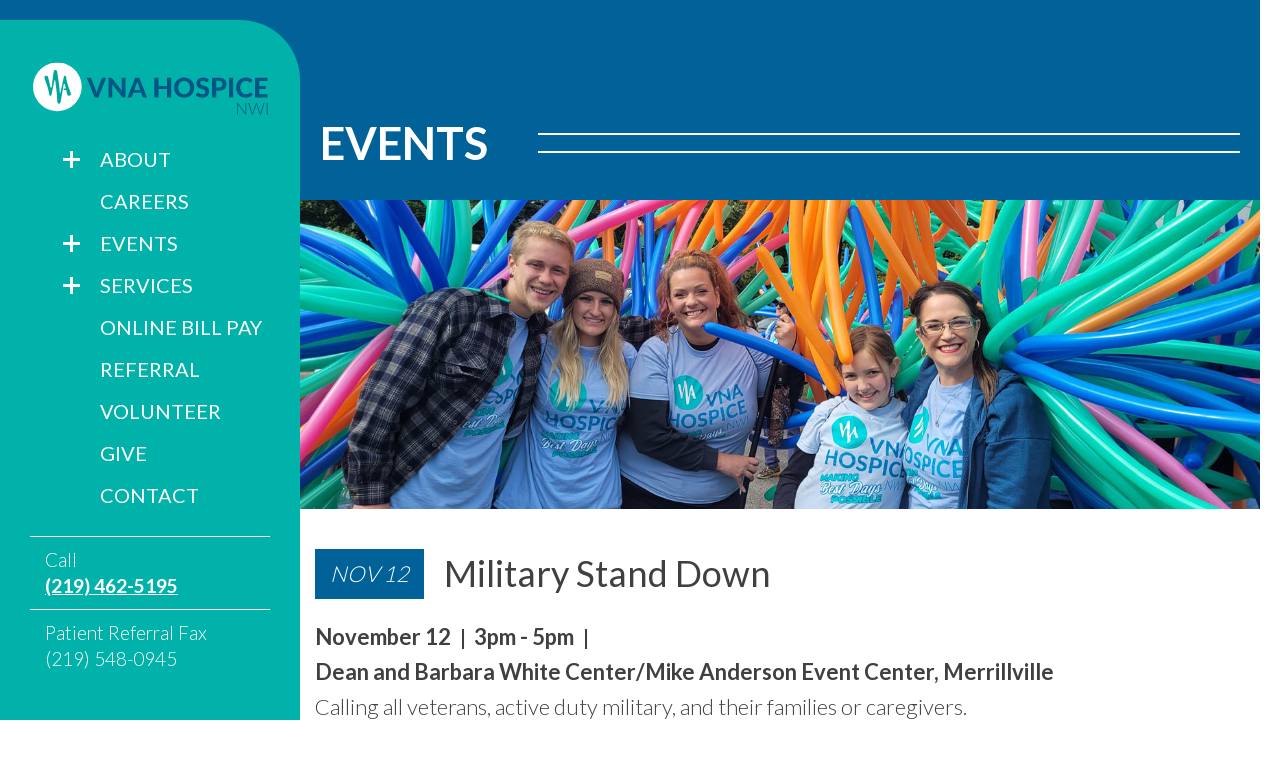

--- FILE ---
content_type: text/html; charset=UTF-8
request_url: https://www.vnanwi.org/events/events.php
body_size: 3127
content:
<!doctype html>
<html class="no-js" lang="">
	<head>
	<meta charset="utf-8">
<meta http-equiv="x-ua-compatible" content="ie=edge">
<meta name="viewport" content="width=device-width, initial-scale=1">
<title>Events | VNA of Northwest Indiana</title>

<!-- Meta Tags -->
<meta name="description" content="Support compassionate nonprofit hospice care in the Northwest Indiana community, and attend exciting events hosted by the VNA of NWI.">
<!-- open graph -->
<meta property="og:title" content="Events | VNA of Northwest Indiana" />
<meta property="og:site_name" content="VNA of Northwest Indiana" />
<meta property="og:type" content="website" />
<meta property="og:image" content="http://www.vnanwi.org/img/og-img.png" />
<meta property="og:image:width" content="1200">
<meta property="og:image:height" content="630">
<meta property="og:site_name" content="Events | VNA of Northwest Indiana" />
<meta property="og:description" content="Support compassionate nonprofit hospice care in the Northwest Indiana community, and attend exciting events hosted by the VNA of NWI." />

<!-- Favicons -->
<link rel="apple-touch-icon" sizes="180x180" href="/apple-touch-icon.png">
<link rel="icon" type="image/png" sizes="32x32" href="/favicon-32x32.png">
<link rel="icon" type="image/png" sizes="16x16" href="/favicon-16x16.png">
<link rel="manifest" href="/site.webmanifest">
<link rel="mask-icon" href="/safari-pinned-tab.svg" color="#27a9e0">
<meta name="msapplication-TileColor" content="#035486">
<meta name="theme-color" content="#ffffff">

<!-- Fonts -->
<link href="https://fonts.googleapis.com/css2?family=Lato:wght@300;400;700&display=swap" rel="stylesheet">
<script src="https://kit.fontawesome.com/d6912c9d48.js" crossorigin="anonymous"></script>

<!-- CSS -->
<link rel="stylesheet" href="/css/jquery.fancybox.min.css">
<link rel="stylesheet" href="/css/app.min.css?v=1.6">

<!-- Tracking Pixel -->
 <script type="text/javascript" src=https://pixel.amplifieddigitalagency.com/vpixel.js></script>	<!-- Google tag (gtag.js) -->
<script async src="https://www.googletagmanager.com/gtag/js?id=G-4JBMBFEK0C"></script>
<script>
  window.dataLayer = window.dataLayer || [];
  function gtag(){dataLayer.push(arguments);}
  gtag('js', new Date());

  gtag('config', 'G-4JBMBFEK0C');
</script>
<!-- Google Tag Manager -->
<script>(function(w,d,s,l,i){w[l]=w[l]||[];w[l].push({'gtm.start':
new Date().getTime(),event:'gtm.js'});var f=d.getElementsByTagName(s)[0],
j=d.createElement(s),dl=l!='dataLayer'?'&l='+l:'';j.async=true;j.src=
'https://www.googletagmanager.com/gtm.js?id='+i+dl;f.parentNode.insertBefore(j,f);
})(window,document,'script','dataLayer','GTM-K7WZJL9');</script>
<!-- End Google Tag Manager -->	<!-- Recaptcha API -->
	<script src="https://www.google.com/recaptcha/api.js" async defer></script>
</head>	<body class="interior">
		<!-- Google Tag Manager (noscript) -->
<noscript><iframe src="https://www.googletagmanager.com/ns.html?id=GTM-K7WZJL9"
height="0" width="0" style="display:none;visibility:hidden"></iframe></noscript>
<!-- End Google Tag Manager (noscript) -->

<!-- Tracking Pixel -->
<script>vpixel.piximage('95a31fd0-c745-48e6-b1eb-f099a544ecbd');</script>
<!-- End Tracking Pixel -->

<!-- alert bar -->
<!-- end alert bar -->

<div id="mobile-top-bar">
	<div id="menu-btn">
		<span></span>
		<span></span>
		<span></span>
	</div>
	<a href="/">
		<img src="/img/VNA-hospice-NWI_logo.svg" alt="VNA">
	</a>
</div>
<nav id="nav">
	<a class="logo" href="/">
		<img src="/img/VNA-hospice-NWI_logo.svg" alt="VNA">
	</a>
	<ul>
		<li class="level-1 has-dropdown">
			<a href="javascript:;">About</a>
			<ul class="dropdown">
				<!-- <li class="level-2"><a href="#">About VNA</a></li> -->
				<li class="level-2"><a href="/about/about-vna-nwi.php">About VNA Hospice NWI</a></li>
				<li class="level-2"><a href="/about/news.php">News</a></li>
				<li class="level-2"><a href="/about/board-of-directors.php">VNA Board of Directors</a></li>
			</ul>
		</li>
		<li class="level-1"><a href="/careers.php">Careers</a></li>
		<li class="level-1 has-dropdown">
			<a href="javascript:;">Events</a>
			<ul class="dropdown">
				<li class="level-2"><a href="/events/events.php">Upcoming Events</a></li>
				<li class="level-2"><a href="/events/don-quijote-benefit-dinner.php">Don Quijote Benefit Dinner</a></li>
				<li class="level-2"><a href="https://hopsforhospice.org/" target="_blank">Hops for Hospice</a></li>
				<li class="level-2"><a href="/events/military-stand-down.php">Military Stand Down</a></li>
				<li class="level-2"><a href="/events/stroll-for-hospice.php">Stroll for Hospice</a></li>
			</ul>
		</li>
		<li class="level-1 has-dropdown">
			<a href="javascript:;">Services</a>
			<ul class="dropdown">
				<li class="level-2"><a href="/services/caregiver-support.php">Caregiver Support Groups</a></li>
				<li class="level-2"><a href="/services/hospice.php">Hospice Care</a></li>
				<li class="level-2"><a href="/services/medical-guardian.php">Medical Guardian</a></li>
				<li class="level-2"><a href="/services/palliative-care.php">Palliative Care</a></li>
				<li class="level-2"><a href="/services/phoenix-center.php">Phoenix Center for Grief</a></li>
				<li class="level-2"><a href="/services/we-honor-veterans.php">We Honor Veterans</a></li>
			</ul>
		</li>
		<li class="level-1"><a href="/online-bill-pay.php">Online Bill Pay</a></li>
		<li class="level-1"><a href="/referral.php">Referral</a></li>
		<li class="level-1"><a href="/volunteer.php">Volunteer</a></li>
		<li class="level-1"><a href="/give.php">Give</a></li>
		<li class="level-1"><a href="/contact.php">Contact</a></li>
	</ul>
	<div class="cta cta--call">
		<span>Call</span>
		<a href="tel:2194625195">(219) 462-5195</a>
	</div>
	<div class="cta cta--referral">
		<p>Patient Referral Fax<br>(219) 548-0945</p>
	</div>
	<div class="social">
		<a target="_blank" rel="noopener noreferrer" href="https://www.facebook.com/VNAofNWI/">
			<i class="fab fa-facebook"></i>
		</a>
		<a target="_blank" rel="noopener noreferrer" href="https://www.linkedin.com/company/vna-hospice-nwi/">
			<i class="fab fa-linkedin"></i>
		</a>
		<a target="_blank" rel="noopener noreferrer" href="https://www.instagram.com/vnahospicenwi">
			<i class="fab fa-instagram"></i>
		</a>
	</div>
</nav>
<div id="mobile-overlay"></div>		<div class="scroll-container">
			<header class="header-img">
			<div class="blue-wrap">
			<div class="header-bg"></div>
			<div class="header-wrap">
				<h1>Events</h1>
			</div>
		</div>
		<img src="/img/header_events.jpg">
	</header>			<main>
				<section class="events mb-0">
					<div class="container">
						<div class="event">
							<div class="heading">
								<span>Nov 12</span>
								<h2>Military Stand Down</h2>
							</div>
							<time class="location" datetime="2025-11-12">
								<span>November 12</span>
								<span>3pm - 5pm</span>
								<span>Dean and Barbara White Center/Mike Anderson Event Center, Merrillville</span>
							</time>
							<div class="description">
								<p>Calling all veterans, active duty military, and their families or caregivers.</p>
								<p><a class="button" href="/events/military-stand-down.php">Learn more<span class="arrow"></span></a></p>
							</div>
						</div> 
						<div class="event">
							<div class="heading">
								<span>Dec 9</span>
								<h2>Tree of Remembrance</h2>
							</div>
							<time class="location" datetime="2025-12-09">
								<span>December 9</span>
								<span>6:30pm</span>
								<span>Christ Lutheran Church
									  2610 Campbell St, Valparaiso</span>
							</time>
							<div class="description">
								<p>Remember someone special with an ornament from the VNA Tree of Remembrance.</p>
								<p> <a class="button" href="https://e.givesmart.com/events/Ldd/" target="_blank">Learn more<span class="arrow"></span></a>. </p>
							</div>
						</div> 
					</div>
				</section>
			</main>
			<footer>
	<img class="bg-img" src="/img/footer_img.jpg" alt="A family holding a baby while sitting on a couch">
	<div class="locations">
		<a href="https://goo.gl/maps/rQijfVQB3ZDzzH8p9" target="_blank" rel="noopener noreferrer"><address>1450 E. Joliet St., Suite 104 <br>Crown Point, IN 46307</address></a>
		<a href="https://goo.gl/maps/QBztmCVZ7bRF1tZW6" target="_blank" rel="noopener noreferrer"><address>501 Marquette St. <br>Valparaiso, IN 46383</address></a>
	</div>
	<div class="grid-wrap">
		<div class="copy">
			<p>Serving Lake, LaPorte, Jasper, Newton, Porter, and Starke counties with offices in Valparaiso and Crown Point</p>
			<div class="logos">
				<img src="/img/logo-achc.svg" alt="ACHC Accredidted">
				<img src="/img/nphi_member--white.png">
			</div>
			<small>VNA Hospice NWI does not discriminate against any person on the basis of race, color, national origin, disability, age, or creed in admission, treatment, or participation in its programs services and activities, or in employment. <a href="/files/Notice-of-Privacy-Practices.pdf">Notice of Privacy Practices</a>. <a href="/files/nondiscrimination-policy.pdf">Nondiscrimination Policy</a>. <a href="/files/patient-rights-responsibilities.pdf">Patient Rights</a>.</small>
		</div>
		<div class="copyright">&copy; <script>new Date().getFullYear()>2010&&document.write(+new Date().getFullYear());</script> VNA Hospice NWI</div>
	</div>
</footer>		</div>
		<script src="https://code.jquery.com/jquery-3.4.1.min.js" integrity="sha256-CSXorXvZcTkaix6Yvo6HppcZGetbYMGWSFlBw8HfCJo=" crossorigin="anonymous"></script>
<script src="/js/app.min.js?v=1.4.1"></script>	</body>
</html>

--- FILE ---
content_type: image/svg+xml
request_url: https://www.vnanwi.org/img/VNA-hospice-NWI_logo.svg
body_size: 3498
content:
<?xml version="1.0" encoding="utf-8"?>
<!-- Generator: Adobe Illustrator 25.4.1, SVG Export Plug-In . SVG Version: 6.00 Build 0)  -->
<svg version="1.1" id="Layer_1" xmlns="http://www.w3.org/2000/svg" xmlns:xlink="http://www.w3.org/1999/xlink" x="0px" y="0px"
	 viewBox="0 0 288 69.58" style="enable-background:new 0 0 288 69.58;" xml:space="preserve">
<style type="text/css">
	.st0{clip-path:url(#SVGID_00000012471403435401506280000016999840873562469552_);fill:#FFFFFF;}
	.st1{clip-path:url(#SVGID_00000012471403435401506280000016999840873562469552_);fill:#00A69C;}
	.st2{clip-path:url(#SVGID_00000012471403435401506280000016999840873562469552_);fill:#005585;}
	.st3{fill:#005585;}
	.st4{clip-path:url(#SVGID_00000061467846314998941580000014215812151171181499_);fill:#005585;}
	.st5{clip-path:url(#SVGID_00000176029571666145593120000000143205069991345554_);fill:#005585;}
	.st6{clip-path:url(#SVGID_00000059272014247765804060000013045569747424000946_);fill:#005585;}
</style>
<g>
	<defs>
		<rect id="SVGID_1_" x="3.61" y="2.96" width="281.56" height="62.77"/>
	</defs>
	<clipPath id="SVGID_00000147183818273514948370000017129191889802824105_">
		<use xlink:href="#SVGID_1_"  style="overflow:visible;"/>
	</clipPath>
	<path style="clip-path:url(#SVGID_00000147183818273514948370000017129191889802824105_);fill:#FFFFFF;" d="M61.99,32.16
		c0,16.12-13.07,29.19-29.19,29.19S3.61,48.28,3.61,32.16S16.68,2.96,32.8,2.96S61.99,16.03,61.99,32.16"/>
	<path style="clip-path:url(#SVGID_00000147183818273514948370000017129191889802824105_);fill:#00A69C;" d="M48.75,39.18
		c-5.08-12.77-5.06-17.31-5.57-19.32c-0.1-0.41-0.64-1.28-1.57-0.97c-0.88,0.29-1.01,1.36-1.08,1.7
		c-0.27,1.35-4.07,18.84-4.21,19.19c-0.05,0.12-0.17,0.19-0.3,0.16c-0.09-0.02-0.16-0.09-0.19-0.18c-0.06-0.23-0.57-6.98-0.97-10.1
		c-0.66-5.13-1.45-10.25-2.25-15.36c-0.24-1.54-1.18-2.35-2.32-2.29c-1.1,0.06-1.9,1.09-2.08,2.55c-0.69,5.75-1.38,11.51-2.12,17.26
		c-0.03,0.24-0.08,0.47-0.13,0.7c-0.18,0.77-1.29,0.78-1.48,0.01c0-0.01,0-0.02-0.01-0.03c-0.88-3.83-1.69-7.68-2.63-11.49
		c-0.45-1.81-1.7-2.5-3.13-1.98c-1.37,0.49-1.78,1.92-1.12,3.58c5.08,12.77,5.06,17.31,5.57,19.32c0.1,0.41,0.64,1.28,1.57,0.97
		c0.88-0.29,1.01-1.36,1.08-1.7c1-4.98,3.61-16.76,3.61-16.76c0.08-0.22,0.16-0.48,0.45-0.51c0.24-0.02,0.42,1.01,0.45,1.28
		c0.65,5.09,1.33,10.18,1.85,15.28c0.32,3.13,0.37,6.28,0.6,9.42c0.08,1.12,0.33,2.37,1.71,2.5c1.22,0.11,1.76-0.79,2.11-1.79
		c0.05-0.15,0.12-0.41,0.15-0.57c1.06-5.95,2.18-11.9,3.17-17.87c0.12-0.71,0.21-1.42,0.29-2.13l0.03-0.07
		c0.03-0.24,0.08-0.47,0.13-0.7c0.18-0.77,1.29-0.78,1.48-0.01c0,0.01,0,0.02,0.01,0.03c0.37,1.6,0.72,3.2,1.08,4.79
		c-0.55,0.07-1.31,0.14-2.15,0.14c0,0-0.7,0.23-0.7,0.82c0,0.59,0.7,0.82,0.7,0.82s1.48,0.19,2.59,0.18
		c0.36,1.58,0.72,3.16,1.11,4.73c0.45,1.81,1.7,2.5,3.13,1.98C49,42.27,49.41,40.85,48.75,39.18"/>
	<path style="clip-path:url(#SVGID_00000147183818273514948370000017129191889802824105_);fill:#005585;" d="M91.5,21.3l-9.48,23.57
		H77.6L68.12,21.3h3.93c0.42,0,0.77,0.1,1.03,0.3c0.27,0.2,0.46,0.46,0.59,0.77l5.1,13.58c0.2,0.51,0.39,1.06,0.58,1.67
		c0.19,0.6,0.36,1.23,0.53,1.89c0.14-0.66,0.3-1.29,0.46-1.89c0.17-0.6,0.35-1.16,0.54-1.67l5.07-13.58
		c0.11-0.27,0.3-0.52,0.58-0.74c0.28-0.22,0.62-0.33,1.03-0.33H91.5z"/>
	<path style="clip-path:url(#SVGID_00000147183818273514948370000017129191889802824105_);fill:#005585;" d="M114.51,21.3v23.57
		h-2.52c-0.38,0-0.7-0.06-0.96-0.19c-0.26-0.12-0.51-0.34-0.76-0.64L98.53,29.1c0.03,0.38,0.06,0.75,0.07,1.12
		c0.02,0.37,0.02,0.71,0.02,1.02v13.63h-4.3V21.3h2.57c0.21,0,0.38,0.01,0.53,0.02c0.15,0.02,0.28,0.05,0.4,0.11
		c0.12,0.06,0.23,0.14,0.34,0.24c0.11,0.1,0.23,0.23,0.36,0.39l11.82,15.01c-0.04-0.41-0.08-0.81-0.1-1.19
		c-0.02-0.38-0.03-0.75-0.03-1.1V21.3H114.51z"/>
	<path style="clip-path:url(#SVGID_00000147183818273514948370000017129191889802824105_);fill:#005585;" d="M132.21,35.92
		l-2.55-7.21c-0.15-0.38-0.31-0.82-0.48-1.33c-0.17-0.51-0.33-1.06-0.48-1.66c-0.15,0.61-0.31,1.17-0.48,1.68
		c-0.17,0.51-0.33,0.96-0.48,1.34l-2.53,7.18H132.21z M140.4,44.87h-3.78c-0.42,0-0.77-0.1-1.03-0.3c-0.27-0.2-0.46-0.46-0.59-0.77
		l-1.59-4.5h-9.39l-1.59,4.5c-0.11,0.27-0.3,0.52-0.57,0.74c-0.27,0.22-0.61,0.33-1.02,0.33h-3.82l9.21-23.57h4.99L140.4,44.87z"/>
</g>
<polygon class="st3" points="169.37,21.3 169.37,44.87 164.47,44.87 164.47,34.72 154.09,34.72 154.09,44.87 149.18,44.87 
	149.18,21.3 154.09,21.3 154.09,31.31 164.47,31.31 164.47,21.3 "/>
<g>
	<defs>
		<rect id="SVGID_00000071536659868592179420000010918084798260642457_" x="3.61" y="2.96" width="281.56" height="62.77"/>
	</defs>
	<clipPath id="SVGID_00000177482832266906211170000001269030273910466995_">
		<use xlink:href="#SVGID_00000071536659868592179420000010918084798260642457_"  style="overflow:visible;"/>
	</clipPath>
	<path style="clip-path:url(#SVGID_00000177482832266906211170000001269030273910466995_);fill:#005585;" d="M192.09,33.08
		c0-1.23-0.16-2.34-0.49-3.32c-0.32-0.98-0.79-1.81-1.4-2.5c-0.61-0.69-1.35-1.21-2.23-1.58c-0.87-0.36-1.86-0.54-2.96-0.54
		c-1.1,0-2.09,0.18-2.97,0.54c-0.88,0.36-1.62,0.89-2.23,1.58c-0.61,0.69-1.08,1.52-1.4,2.5c-0.32,0.98-0.49,2.09-0.49,3.32
		c0,1.25,0.16,2.36,0.49,3.34s0.79,1.81,1.4,2.49c0.61,0.68,1.36,1.2,2.23,1.57c0.88,0.36,1.87,0.54,2.97,0.54
		c1.1,0,2.09-0.18,2.96-0.54c0.87-0.36,1.61-0.89,2.23-1.57c0.61-0.68,1.08-1.51,1.4-2.49S192.09,34.32,192.09,33.08 M197.08,33.08
		c0,1.72-0.29,3.32-0.87,4.79c-0.58,1.47-1.4,2.75-2.45,3.82c-1.06,1.07-2.32,1.91-3.81,2.53c-1.48,0.61-3.13,0.92-4.94,0.92
		c-1.81,0-3.45-0.31-4.94-0.92c-1.48-0.61-2.76-1.45-3.82-2.53c-1.06-1.07-1.88-2.34-2.46-3.82c-0.58-1.47-0.87-3.07-0.87-4.79
		c0-1.72,0.29-3.32,0.87-4.78c0.58-1.47,1.4-2.74,2.46-3.81c1.06-1.07,2.33-1.91,3.82-2.53s3.13-0.92,4.94-0.92
		c1.81,0,3.45,0.31,4.94,0.92c1.48,0.61,2.75,1.46,3.81,2.53c1.06,1.08,1.87,2.35,2.45,3.82C196.79,29.78,197.08,31.37,197.08,33.08
		"/>
	<path style="clip-path:url(#SVGID_00000177482832266906211170000001269030273910466995_);fill:#005585;" d="M213.42,25.82
		c-0.15,0.25-0.31,0.43-0.46,0.54c-0.16,0.11-0.36,0.17-0.61,0.17c-0.24,0-0.5-0.08-0.77-0.25c-0.28-0.17-0.6-0.35-0.97-0.54
		c-0.37-0.19-0.79-0.38-1.27-0.54c-0.48-0.17-1.03-0.25-1.67-0.25c-1.13,0-1.97,0.25-2.53,0.76c-0.56,0.5-0.84,1.16-0.84,1.97
		c0,0.52,0.15,0.95,0.46,1.29c0.31,0.34,0.72,0.64,1.22,0.89c0.5,0.25,1.07,0.47,1.71,0.67c0.64,0.19,1.29,0.41,1.96,0.64
		c0.67,0.23,1.33,0.51,1.96,0.82c0.64,0.32,1.21,0.71,1.71,1.19c0.5,0.48,0.91,1.06,1.22,1.75s0.46,1.52,0.46,2.51
		c0,1.07-0.19,2.08-0.56,3.01c-0.37,0.94-0.91,1.75-1.62,2.45c-0.7,0.7-1.57,1.25-2.61,1.65c-1.03,0.4-2.21,0.6-3.52,0.6
		c-0.75,0-1.49-0.08-2.23-0.23s-1.46-0.36-2.14-0.63c-0.69-0.27-1.33-0.6-1.94-0.97c-0.61-0.38-1.14-0.8-1.59-1.27l1.43-2.31
		c0.12-0.17,0.28-0.32,0.47-0.43c0.19-0.11,0.4-0.17,0.62-0.17c0.29,0,0.6,0.11,0.93,0.32c0.33,0.22,0.7,0.45,1.12,0.72
		c0.42,0.26,0.91,0.5,1.47,0.71c0.56,0.22,1.23,0.32,2.01,0.32c1.14,0,2.02-0.26,2.64-0.78c0.62-0.52,0.93-1.29,0.93-2.32
		c0-0.6-0.15-1.08-0.46-1.45c-0.31-0.37-0.71-0.68-1.21-0.93c-0.5-0.25-1.07-0.46-1.71-0.64c-0.64-0.18-1.29-0.38-1.97-0.59
		c-0.67-0.22-1.33-0.48-1.96-0.78c-0.64-0.3-1.21-0.7-1.71-1.2c-0.5-0.5-0.9-1.12-1.21-1.85c-0.31-0.74-0.46-1.65-0.46-2.75
		c0-0.88,0.17-1.73,0.52-2.55c0.35-0.82,0.85-1.55,1.53-2.19c0.67-0.64,1.5-1.15,2.48-1.54c0.98-0.39,2.1-0.59,3.37-0.59
		c1.42,0,2.73,0.22,3.94,0.66c1.21,0.44,2.23,1.05,3.06,1.83L213.42,25.82z"/>
	<path style="clip-path:url(#SVGID_00000177482832266906211170000001269030273910466995_);fill:#005585;" d="M226.51,33.03
		c1.53,0,2.64-0.37,3.35-1.1c0.71-0.74,1.06-1.74,1.06-3.02c0-0.58-0.09-1.12-0.27-1.6c-0.18-0.48-0.45-0.89-0.81-1.23
		c-0.36-0.34-0.82-0.6-1.37-0.79c-0.55-0.18-1.21-0.28-1.96-0.28h-3.09v8.02H226.51z M226.51,21.3c1.61,0,3.01,0.19,4.18,0.57
		c1.17,0.38,2.14,0.91,2.9,1.58c0.76,0.68,1.32,1.48,1.68,2.41c0.36,0.93,0.54,1.94,0.54,3.04c0,1.16-0.19,2.22-0.57,3.18
		c-0.38,0.96-0.95,1.79-1.72,2.48c-0.77,0.69-1.74,1.23-2.91,1.62c-1.17,0.38-2.54,0.58-4.11,0.58h-3.09v8.1h-4.87V21.3H226.51z"/>
</g>
<rect x="238.91" y="21.3" class="st3" width="4.9" height="23.57"/>
<g>
	<defs>
		<rect id="SVGID_00000165199473601489726880000008649722079890449850_" x="3.61" y="2.96" width="281.56" height="62.77"/>
	</defs>
	<clipPath id="SVGID_00000093159485717356294330000009509204048670965649_">
		<use xlink:href="#SVGID_00000165199473601489726880000008649722079890449850_"  style="overflow:visible;"/>
	</clipPath>
	<path style="clip-path:url(#SVGID_00000093159485717356294330000009509204048670965649_);fill:#005585;" d="M264.8,39.07
		c0.27,0,0.5,0.1,0.68,0.29l1.93,2.06c-0.95,1.21-2.13,2.13-3.55,2.76c-1.41,0.63-3.09,0.94-5.04,0.94c-1.77,0-3.35-0.3-4.76-0.9
		c-1.41-0.6-2.6-1.44-3.59-2.51s-1.74-2.34-2.27-3.82c-0.53-1.47-0.8-3.08-0.8-4.82c0-1.17,0.13-2.28,0.38-3.34
		c0.25-1.06,0.63-2.03,1.11-2.92c0.49-0.89,1.07-1.69,1.76-2.4c0.69-0.72,1.46-1.32,2.33-1.83c0.87-0.5,1.81-0.89,2.83-1.15
		c1.02-0.27,2.11-0.4,3.27-0.4c0.87,0,1.69,0.08,2.46,0.23c0.77,0.15,1.5,0.36,2.17,0.63c0.67,0.27,1.29,0.6,1.86,0.98
		c0.57,0.38,1.08,0.8,1.53,1.26l-1.64,2.24c-0.1,0.14-0.22,0.27-0.37,0.37c-0.15,0.11-0.36,0.16-0.62,0.16
		c-0.26,0-0.52-0.09-0.79-0.28c-0.27-0.18-0.59-0.39-0.97-0.62c-0.38-0.23-0.87-0.43-1.45-0.62c-0.58-0.18-1.31-0.28-2.2-0.28
		c-0.99,0-1.89,0.18-2.71,0.54c-0.82,0.36-1.53,0.87-2.12,1.55c-0.59,0.68-1.05,1.51-1.37,2.49c-0.32,0.99-0.49,2.11-0.49,3.36
		c0,1.27,0.18,2.4,0.53,3.39c0.35,0.99,0.83,1.83,1.45,2.51c0.61,0.68,1.33,1.2,2.14,1.55c0.82,0.35,1.69,0.53,2.62,0.53
		c0.55,0,1.05-0.03,1.5-0.08c0.45-0.05,0.87-0.15,1.25-0.28c0.38-0.13,0.75-0.3,1.09-0.5c0.34-0.21,0.68-0.47,1.03-0.78
		c0.12-0.1,0.24-0.18,0.37-0.24C264.51,39.1,264.65,39.07,264.8,39.07"/>
</g>
<polygon class="st3" points="270.16,21.3 270.16,44.87 285.17,44.87 285.17,41.05 275.06,41.05 275.06,34.86 282.93,34.86 
	282.93,31.18 275.06,31.18 275.06,25.12 285.17,25.12 285.17,21.3 "/>
<g>
	<defs>
		<rect id="SVGID_00000183953258702461537360000011861792863772102334_" x="3.61" y="2.96" width="281.56" height="62.77"/>
	</defs>
	<clipPath id="SVGID_00000041974054980219244320000016592783166396709282_">
		<use xlink:href="#SVGID_00000183953258702461537360000011861792863772102334_"  style="overflow:visible;"/>
	</clipPath>
	<path style="clip-path:url(#SVGID_00000041974054980219244320000016592783166396709282_);fill:#005585;" d="M249.36,51.52
		c0.05,0.02,0.11,0.08,0.17,0.16l9.23,12.35c-0.02-0.2-0.03-0.4-0.03-0.58V51.48h0.91v14.25h-0.49c-0.15,0-0.28-0.07-0.37-0.2
		l-9.27-12.37c0.02,0.2,0.03,0.39,0.03,0.57v12h-0.9V51.48h0.5C249.23,51.48,249.31,51.49,249.36,51.52"/>
	<path style="clip-path:url(#SVGID_00000041974054980219244320000016592783166396709282_);fill:#005585;" d="M261.92,51.48h0.86
		c0.19,0,0.32,0.09,0.37,0.27l3.6,11.71c0.04,0.13,0.08,0.28,0.11,0.43c0.03,0.15,0.06,0.32,0.1,0.48c0.03-0.17,0.07-0.33,0.1-0.48
		c0.03-0.15,0.07-0.3,0.12-0.43l4.03-11.71c0.03-0.07,0.07-0.14,0.14-0.19c0.07-0.05,0.15-0.08,0.24-0.08h0.28
		c0.09,0,0.17,0.03,0.23,0.08c0.06,0.05,0.11,0.12,0.14,0.2l4.03,11.71c0.05,0.13,0.09,0.28,0.13,0.42
		c0.04,0.15,0.07,0.31,0.11,0.47c0.03-0.16,0.06-0.32,0.09-0.47c0.03-0.15,0.06-0.29,0.1-0.43l3.6-11.71
		c0.02-0.07,0.07-0.14,0.14-0.19s0.15-0.08,0.25-0.08h0.79l-4.48,14.25h-0.93l-4.21-12.37c-0.05-0.16-0.1-0.33-0.14-0.51
		c-0.04,0.18-0.09,0.35-0.14,0.51l-4.22,12.37h-0.92L261.92,51.48z"/>
</g>
<rect x="284.12" y="51.48" class="st3" width="1.04" height="14.25"/>
</svg>


--- FILE ---
content_type: image/svg+xml
request_url: https://www.vnanwi.org/img/logo-achc.svg
body_size: 1576
content:
<svg xmlns="http://www.w3.org/2000/svg" xmlns:xlink="http://www.w3.org/1999/xlink" viewBox="0 0 235.64 64.12"><defs><style>.cls-1{fill:none;}.cls-2{fill:#fff;}.cls-3{clip-path:url(#clip-path);}.cls-4{clip-path:url(#clip-path-2);}</style><clipPath id="clip-path" transform="translate(0 -10)"><rect class="cls-1" y="10" width="235.64" height="64.12"/></clipPath><clipPath id="clip-path-2" transform="translate(0 -10)"><rect class="cls-1" width="235.64" height="64.12"/></clipPath></defs><g id="Layer_2" data-name="Layer 2"><g id="Layer_1-2" data-name="Layer 1"><polygon class="cls-2" points="47.93 0 0 16.14 0 24.2 47.93 8.05 95.86 24.2 95.86 16.14 47.93 0"/><g class="cls-3"><path class="cls-2" d="M53.77,44.48a2.42,2.42,0,0,0-2.42,2.42V74.08h4.83V46.9a2.41,2.41,0,0,0-2.41-2.42" transform="translate(0 -10)"/><path class="cls-2" d="M62.63,46.9a2.41,2.41,0,0,0-2.42,2.41V74.08H65V49.31a2.41,2.41,0,0,0-2.41-2.41" transform="translate(0 -10)"/><path class="cls-2" d="M71.49,49.31a2.42,2.42,0,0,0-2.42,2.42V74.08H73.9V51.73a2.41,2.41,0,0,0-2.41-2.42" transform="translate(0 -10)"/><path class="cls-2" d="M80.35,51.73a2.42,2.42,0,0,0-2.42,2.42V74.08h4.83V54.15a2.41,2.41,0,0,0-2.41-2.42" transform="translate(0 -10)"/><path class="cls-2" d="M13.59,47.23l-4,1.38V74.08h3.5V54.15a2.42,2.42,0,1,1,4.83,0V74.08h4V51.73a2.42,2.42,0,1,1,4.83,0V74.08h4V49.31a2.42,2.42,0,0,1,4.83,0V74.08h4V46.9a2.42,2.42,0,1,1,4.83,0V74.08h3.42V35.73L13.58,47.22Z" transform="translate(0 -10)"/></g><polygon class="cls-2" points="4.84 27.33 4.84 27.34 4.76 27.34 4.76 35.38 6.12 34.92 47.93 20.9 91.02 35.38 91.02 27.33 47.93 12.84 4.84 27.33"/><g class="cls-4"><path class="cls-2" d="M231.63,41.64h1.19c.55,0,.66-.27.66-.72s-.07-.75-.67-.75h-1.18Zm0,1.82h-.29V39.91h1.4a.91.91,0,0,1,1,1,.88.88,0,0,1-.66.95l.78,1.59h-.34l-.72-1.54h-1.2Zm.91.95a2.73,2.73,0,1,0-2.81-2.73,2.57,2.57,0,0,0,2.81,2.73m0-5.73a3,3,0,1,1-3.09,3,2.88,2.88,0,0,1,3.09-3" transform="translate(0 -10)"/><path class="cls-2" d="M115.06,32.56c1.63,0,1.82-.12,1.13-1.94l-1.94-5.32a12.18,12.18,0,0,0-.94-2.26h-.13a14,14,0,0,0-1,2.13l-2.25,5.58c-.69,1.69-.57,1.81.81,1.81Zm-5,2c-1.44,0-1.62.07-2.12,1.51l-1.44,4c-.69,2-.51,2.26.68,2.51l1.69.31c.51.31.44,1.44-.18,1.56-1.57-.12-3.2-.18-4.95-.18s-3.25.12-4.38.18a1,1,0,0,1-.13-1.56l1.44-.31c1.94-.44,2.63-1.13,3.89-4.14l6-14.39a19.69,19.69,0,0,0,1.62-5.27,5.42,5.42,0,0,0,2.63-2.37c.5-.19.88-.07,1,.31.25.62,1.25,3.88,2.69,7.7l5.63,15c.75,2.07,1.32,2.88,3.57,3.32l1,.19c.56.31.44,1.44-.19,1.56-1.63-.12-3.06-.18-5.19-.18s-4.07.06-5.64.18a.91.91,0,0,1-.12-1.56l1.25-.19c1.63-.25,1.56-.62.81-2.56l-1.5-4.07c-.5-1.44-.69-1.51-2.13-1.51Z" transform="translate(0 -10)"/><path class="cls-2" d="M155.82,17.41a56,56,0,0,0,.57,6.89,1.07,1.07,0,0,1-1.63.12c-.94-3.44-3.07-6.38-8.7-6.38-5.39,0-10.71,3.63-10.71,12.14s5.39,13.15,11.27,13.15,8.33-4.7,9-6.32a1,1,0,0,1,1.62.06,18.39,18.39,0,0,1-2.06,6.76c-1.82.31-4.13,1.32-8.46,1.32-3.94,0-7.82-.7-11-2.89a13.27,13.27,0,0,1-5.95-11.14A13.75,13.75,0,0,1,135,19.85c3.07-2.38,7.38-3.63,12.21-3.63a46.16,46.16,0,0,1,8.57,1.19" transform="translate(0 -10)"/><path class="cls-2" d="M183.38,29.12c2,0,2.25,0,2.25-1.63V23.67c0-4.32-.25-4.57-2.94-5l-1.19-.19c-.44-.31-.37-1.37.12-1.56,2.45.12,4.39.19,6.39.19s3.94-.07,6.39-.19c.5.19.56,1.25.12,1.56l-1.19.19c-2.69.44-2.94.69-2.94,5v14c0,4.32.25,4.64,2.94,5l1.44.19c.44.31.38,1.38-.12,1.56-2.63-.12-4.7-.18-6.64-.18s-3.94.06-6.39.18c-.49-.18-.56-1.25-.12-1.56l1.19-.19c2.69-.43,2.94-.69,2.94-5V32.75c0-1.57-.12-1.63-2.25-1.63h-11c-2.13,0-2.26.06-2.26,1.63v4.94c0,4.32.25,4.7,3,5l1.69.19c.44.31.37,1.38-.13,1.56-2.88-.12-4.94-.18-6.88-.18s-3.95.06-5.89.18c-.5-.18-.56-1.25-.12-1.56l.68-.19c2.63-.69,2.95-.69,2.95-5v-14c0-4.32-.25-4.63-2.95-5L161,18.47c-.43-.31-.37-1.37.13-1.56,2.69.12,4.63.19,6.64.19s3.94-.07,6.13-.19a1,1,0,0,1,.13,1.56l-.94.19c-2.63.5-3,.69-3,5v3.82c0,1.63.25,1.63,2.26,1.63Z" transform="translate(0 -10)"/><path class="cls-2" d="M225.39,17.41A56,56,0,0,0,226,24.3a1.07,1.07,0,0,1-1.63.12c-.94-3.44-3.07-6.38-8.7-6.38-5.39,0-10.71,3.63-10.71,12.14s5.39,13.15,11.27,13.15,8.33-4.7,9-6.32a1,1,0,0,1,1.62.06,18.39,18.39,0,0,1-2.06,6.76c-1.82.31-4.13,1.32-8.45,1.32-3.95,0-7.83-.7-11-2.89a13.27,13.27,0,0,1-6-11.14,13.75,13.75,0,0,1,5.26-11.27c3.07-2.38,7.39-3.63,12.21-3.63a46,46,0,0,1,8.57,1.19" transform="translate(0 -10)"/></g><path class="cls-2" d="M105.25,62.29l2.57,6.9h-5.18Zm-.67-2.24L99,73.85h2l1.21-3.25h6.24l1.24,3.25h2l-5.64-13.8Z" transform="translate(0 -10)"/><g class="cls-3"><path class="cls-2" d="M119.61,60a10.53,10.53,0,0,1,4,.68v1.63a11.19,11.19,0,0,0-4-.63c-3.38,0-4.43,2.68-4.43,5.36s1,5.36,4.43,5.36a11.45,11.45,0,0,0,4-.62v1.62a10.53,10.53,0,0,1-4,.68c-4.53,0-6.32-3.14-6.32-7s1.79-7,6.32-7" transform="translate(0 -10)"/><path class="cls-2" d="M133.15,60a10.51,10.51,0,0,1,4,.68v1.63a11.1,11.1,0,0,0-4-.63c-3.37,0-4.42,2.68-4.42,5.36s1.05,5.36,4.42,5.36a11.36,11.36,0,0,0,4-.62v1.62a10.51,10.51,0,0,1-4,.68c-4.53,0-6.33-3.14-6.33-7s1.8-7,6.33-7" transform="translate(0 -10)"/><path class="cls-2" d="M146.31,62h-3.78v4.87h3.78c2.23,0,2.71-1.14,2.71-2.44S148.54,62,146.31,62m-3.78,6.52v5.36h-1.77V60.32h5.74c3.32,0,4.42,1.76,4.42,4.08,0,1.82-.67,3.28-2.51,3.85l3.19,5.6h-2.1l-2.87-5.36Z" transform="translate(0 -10)"/></g><polygon class="cls-2" points="154.49 50.32 154.49 63.85 164.28 63.85 164.28 62.2 156.26 62.2 156.26 57.73 163.34 57.73 163.34 56.08 156.26 56.08 156.26 51.97 164.28 51.97 164.28 50.32 154.49 50.32"/><g class="cls-3"><path class="cls-2" d="M172.37,72.2c3.56,0,4.64-2.06,4.64-5.12S175.93,62,172.37,62h-2.71V72.2Zm-4.48,1.65V60.32h4.51c4.61,0,6.49,2.62,6.49,6.76s-1.88,6.77-6.49,6.77Z" transform="translate(0 -10)"/></g><rect class="cls-2" x="183.09" y="50.31" width="1.77" height="13.53"/><polygon class="cls-2" points="188.53 50.32 188.53 51.97 193.01 51.97 193.01 63.85 194.91 63.85 194.91 51.97 199.39 51.97 199.39 50.32 188.53 50.32"/><polygon class="cls-2" points="202.47 50.32 202.47 63.85 212.26 63.85 212.26 62.2 204.24 62.2 204.24 57.73 211.32 57.73 211.32 56.08 204.24 56.08 204.24 51.97 212.26 51.97 212.26 50.32 202.47 50.32"/><g class="cls-3"><path class="cls-2" d="M220.35,72.2c3.57,0,4.64-2.06,4.64-5.12S223.92,62,220.35,62h-2.7V72.2Zm-4.47,1.65V60.32h4.5c4.61,0,6.49,2.62,6.49,6.76s-1.88,6.77-6.49,6.77Z" transform="translate(0 -10)"/></g></g></g></svg>